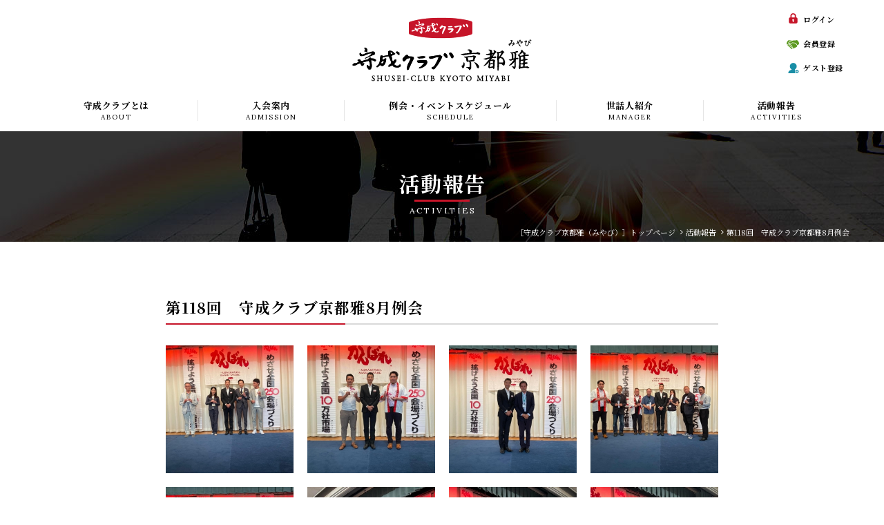

--- FILE ---
content_type: text/html
request_url: https://banban-miyabi.com/activities/detail.php?id=96
body_size: 12634
content:
<!DOCTYPE html>
<html lang="ja">
<head>
	<meta charset="utf-8">
	<title>第118回　守成クラブ京都雅8月例会 | 活動報告 | 守成クラブ京都雅（みやび）</title>
	<meta name="keywords" content="守成クラブ,京都,雅,みやび,ビジネス交換,異業種交流会">
	<meta name="description" content="「第118回　守成クラブ京都雅8月例会」の様子を写真でご紹介しています。是非ご覧ください。">
	<meta name="viewport" content="width=device-width, initial-scale=1">
	<meta name="format-detection" content="telephone=no">
	<link rel="canonical" href="https://banban-miyabi.com/activities/detail.php?id=96">
	<meta property="og:title" content="第118回　守成クラブ京都雅8月例会 | 活動報告 | 守成クラブ京都雅（みやび）">
	<meta property="og:type" content="article">
	<meta property="og:url" content="https://banban-miyabi.com/activities/detail.php?id=96">
	<meta property="og:description" content="「第118回　守成クラブ京都雅8月例会」の様子を写真でご紹介しています。是非ご覧ください。">
	<meta property="og:site_name" content="守成クラブ京都雅（みやび）">
	<meta property="og:image" content="https://banban-miyabi.com/common/img/ogp_common_01.png">
	<meta property="og:locale" content="ja_JP">
	<meta name="twitter:card" content="summary_large_image">
	<meta name="twitter:url" content="https://banban-miyabi.com/activities/detail.php?id=96">
	<link rel="shortcut icon" href="../common/img/favicon.ico">
	<link rel="apple-touch-icon" href="../common/img/apple-touch-icon.png">
	<link rel="stylesheet" href="../common/css/font-awesome.min.css">
	<link rel="stylesheet" href="../common/lightcase/css/lightcase.css">
	<link rel="stylesheet" href="../common/css/style.css">
	<link rel="stylesheet" href="css/style.css">
	<!--[if lt IE 9]>
	<script src="../common/js/html5shiv.min.js"></script>
	<![endif]-->
<!-- Google Tag Manager -->
<script>(function(w,d,s,l,i){w[l]=w[l]||[];w[l].push({'gtm.start':
new Date().getTime(),event:'gtm.js'});var f=d.getElementsByTagName(s)[0],
j=d.createElement(s),dl=l!='dataLayer'?'&l='+l:'';j.async=true;j.src=
'https://www.googletagmanager.com/gtm.js?id='+i+dl;f.parentNode.insertBefore(j,f);
})(window,document,'script','dataLayer','GTM-WNPTKLN');</script>
<!-- End Google Tag Manager -->
</head>
<body id="pagetop">
<!-- Google Tag Manager (noscript) -->
<noscript><iframe src="https://www.googletagmanager.com/ns.html?id=GTM-WNPTKLN"
height="0" width="0" style="display:none;visibility:hidden"></iframe></noscript>
<!-- End Google Tag Manager (noscript) -->
<header class="st-Header">
	<div class="st-Header_Inner">
		<div class="st-Header_Logo"><a href="../"><img src="../common/img/img_logo_01.png" alt="守成クラブ京都雅（みやび）"></a></div>
		<div class="st-Header_Drawer">
			<div class="st-Header_DrawerInner">
				<nav class="st-Header_Nav">
					<ul class="st-Header_User">
						<li class="st-Header_UserItem st-Header_UserItem-login"><a href="../member/login.php" target="_blank">ログイン</a></li>
						<li class="st-Header_UserItem st-Header_UserItem-other"><a href="../member/other/other_form.php?contents_id=1" target="_blank">会員登録</a></li>
						<li class="st-Header_UserItem st-Header_UserItem-guest"><a href="../member/guest/guest_regi.php?contents_id=1" target="_blank">ゲスト登録</a></li>
					</ul>
					<ul class="st-Header_Gnav">
						<li class="st-Header_GnavItem st-Header_GnavItem-about"><a href="../about/">
							<span class="st-Header_GnavJa">守成クラブとは</span>
							<span class="st-Header_GnavEn">ABOUT</span>
						</a></li>
						<li class="st-Header_GnavItem st-Header_GnavItem-admission"><a href="../admission/">
							<span class="st-Header_GnavJa">入会案内</span>
							<span class="st-Header_GnavEn">ADMISSION</span>
						</a></li>
						<li class="st-Header_GnavItem st-Header_GnavItem-schedule"><a href="../schedule/">
							<span class="st-Header_GnavJa">例会・イベントスケジュール</span>
							<span class="st-Header_GnavEn">SCHEDULE</span>
						</a></li>
						<li class="st-Header_GnavItem st-Header_GnavItem-manager"><a href="../manager/">
							<span class="st-Header_GnavJa">世話人紹介</span>
							<span class="st-Header_GnavEn">MANAGER</span>
						</a></li>
						<li class="st-Header_GnavItem st-Header_GnavItem-activities"><a href="../activities/">
							<span class="st-Header_GnavJa">活動報告</span>
							<span class="st-Header_GnavEn">ACTIVITIES</span>
						</a></li>
					</ul>
				</nav>
			</div>
		</div>
		<div class="st-Header_Trigger"><span class="st-Header_TriggerText">menu</span><span class="st-Header_TriggerBar"></span></div>
	</div>
</header>
<!-- / .st-Header -->

<article class="st-Content">
	<div class="sw-PageIntro">
		<h1 class="sw-PageIntro_Title">
			<span class="sw-PageIntro_TitleJa">活動報告</span>
			<span class="sw-PageIntro_TitleEn">ACTIVITIES</span>
		</h1>
		<ul class="sw-BreadCrumbs">
			<li class="sw-BreadCrumbs_Item" itemscope itemtype="http://data-vocabulary.org/Breadcrumb"><a href="../" itemprop="url"><span itemprop="title">［守成クラブ京都雅（みやび）］トップページ</span></a></li><!--
			--><li class="sw-BreadCrumbs_Item" itemscope itemtype="http://data-vocabulary.org/Breadcrumb"><a href="./" itemprop="url"><span itemprop="title">活動報告</span></a></li><!--
			--><li class="sw-BreadCrumbs_Item">第118回　守成クラブ京都雅8月例会</li>
		</ul>
	</div>
	<section class="activitiesde-Entry">
		<h2 class="sw-Title-04 activitiesde-Entry_Title">第118回　守成クラブ京都雅8月例会</h2>
		<ul class="activitiesde-Entry_Images">
			<li class="activitiesde-Entry_ImagesItem">
				<a href="../kanri/upload/event_option/event_option_11_20230919094918.jpg" data-rel="js-Lightcase:group"><img src="../kanri/upload/thumbnail.php?type=2&image=event_option/event_option_11_20230919094918.jpg&w=325&h=325" alt="第118回　守成クラブ京都雅8月例会　写真1"></a>
							</li>
			<li class="activitiesde-Entry_ImagesItem">
				<a href="../kanri/upload/event_option/event_option_10_20230919094918.jpg" data-rel="js-Lightcase:group"><img src="../kanri/upload/thumbnail.php?type=2&image=event_option/event_option_10_20230919094918.jpg&w=325&h=325" alt="第118回　守成クラブ京都雅8月例会　写真2"></a>
							</li>
			<li class="activitiesde-Entry_ImagesItem">
				<a href="../kanri/upload/event_option/event_option_9_20230919094918.jpg" data-rel="js-Lightcase:group"><img src="../kanri/upload/thumbnail.php?type=2&image=event_option/event_option_9_20230919094918.jpg&w=325&h=325" alt="第118回　守成クラブ京都雅8月例会　写真3"></a>
							</li>
			<li class="activitiesde-Entry_ImagesItem">
				<a href="../kanri/upload/event_option/event_option_8_20230919094918.jpg" data-rel="js-Lightcase:group"><img src="../kanri/upload/thumbnail.php?type=2&image=event_option/event_option_8_20230919094918.jpg&w=325&h=325" alt="第118回　守成クラブ京都雅8月例会　写真4"></a>
							</li>
			<li class="activitiesde-Entry_ImagesItem">
				<a href="../kanri/upload/event_option/event_option_7_20230919094918.jpg" data-rel="js-Lightcase:group"><img src="../kanri/upload/thumbnail.php?type=2&image=event_option/event_option_7_20230919094918.jpg&w=325&h=325" alt="第118回　守成クラブ京都雅8月例会　写真5"></a>
							</li>
			<li class="activitiesde-Entry_ImagesItem">
				<a href="../kanri/upload/event_option/event_option_6_20230919094917.jpg" data-rel="js-Lightcase:group"><img src="../kanri/upload/thumbnail.php?type=2&image=event_option/event_option_6_20230919094917.jpg&w=325&h=325" alt="第118回　守成クラブ京都雅8月例会　写真6"></a>
							</li>
			<li class="activitiesde-Entry_ImagesItem">
				<a href="../kanri/upload/event_option/event_option_5_20230919094917.jpg" data-rel="js-Lightcase:group"><img src="../kanri/upload/thumbnail.php?type=2&image=event_option/event_option_5_20230919094917.jpg&w=325&h=325" alt="第118回　守成クラブ京都雅8月例会　写真7"></a>
							</li>
			<li class="activitiesde-Entry_ImagesItem">
				<a href="../kanri/upload/event_option/event_option_4_20230919094917.jpg" data-rel="js-Lightcase:group"><img src="../kanri/upload/thumbnail.php?type=2&image=event_option/event_option_4_20230919094917.jpg&w=325&h=325" alt="第118回　守成クラブ京都雅8月例会　写真8"></a>
							</li>
			<li class="activitiesde-Entry_ImagesItem">
				<a href="../kanri/upload/event_option/event_option_3_20230919094917.jpg" data-rel="js-Lightcase:group"><img src="../kanri/upload/thumbnail.php?type=2&image=event_option/event_option_3_20230919094917.jpg&w=325&h=325" alt="第118回　守成クラブ京都雅8月例会　写真9"></a>
							</li>
			<li class="activitiesde-Entry_ImagesItem">
				<a href="../kanri/upload/event_option/event_option_2_20230919094917.jpg" data-rel="js-Lightcase:group"><img src="../kanri/upload/thumbnail.php?type=2&image=event_option/event_option_2_20230919094917.jpg&w=325&h=325" alt="第118回　守成クラブ京都雅8月例会　写真10"></a>
							</li>
			<li class="activitiesde-Entry_ImagesItem">
				<a href="../kanri/upload/event_option/event_option_1_20230919094917.jpg" data-rel="js-Lightcase:group"><img src="../kanri/upload/thumbnail.php?type=2&image=event_option/event_option_1_20230919094917.jpg&w=325&h=325" alt="第118回　守成クラブ京都雅8月例会　写真11"></a>
							</li>
			<li class="activitiesde-Entry_ImagesItem">
				<a href="../kanri/upload/event_option/event_option_0_20230919094916.jpg" data-rel="js-Lightcase:group"><img src="../kanri/upload/thumbnail.php?type=2&image=event_option/event_option_0_20230919094916.jpg&w=325&h=325" alt="第118回　守成クラブ京都雅8月例会　写真12"></a>
							</li>
		</ul>
	</section>
	<nav class="sw-Pager activities-Pager">
		<ul class="sw-Pager_List">
			<li class="sw-Pager_Controls sw-Pager_Controls-prev"><a href="?id=95"><i class="fa fa-angle-left"></i></a></li><li class="sw-Pager_Back"><a href="./">一覧へ戻る</a></li><li class="sw-Pager_Controls sw-Pager_Controls-next"><a href="?id=92"><i class="fa fa-angle-right"></i></a></li>		</ul>
	</nav>
</article>

<footer class="st-Footer">
	<ul class="st-Footer_User">
		<li class="st-Footer_UserItem st-Footer_UserItem-login"><a href="../member/login.php" target="_blank">ログイン</a></li>
		<li class="st-Footer_UserItem st-Footer_UserItem-other"><a href="../member/other/other_form.php?contents_id=1" target="_blank">会員登録</a></li>
		<li class="st-Footer_UserItem st-Footer_UserItem-guest"><a href="../member/guest/guest_regi.php?contents_id=1" target="_blank">ゲスト登録</a></li>
	</ul>
	<ul class="st-Footer_Nav">
		<li class="st-Footer_NavItem st-Footer_NavItem-about"><a href="../about/">
			<span class="st-Footer_NavJa">守成クラブとは</span>
			<span class="st-Footer_NavEn">ABOUT</span>
		</a></li>
		<li class="st-Footer_NavItem st-Footer_NavItem-admission"><a href="../admission/">
			<span class="st-Footer_NavJa">入会案内</span>
			<span class="st-Footer_NavEn">ADMISSION</span>
		</a></li>
		<li class="st-Footer_NavItem st-Footer_NavItem-schedule"><a href="../schedule/">
			<span class="st-Footer_NavJa">例会・イベントスケジュール</span>
			<span class="st-Footer_NavEn">SCHEDULE</span>
		</a></li>
		<li class="st-Footer_NavItem st-Footer_NavItem-manager"><a href="../manager/">
			<span class="st-Footer_NavJa">世話人紹介</span>
			<span class="st-Footer_NavEn">MANAGER</span>
		</a></li>
		<li class="st-Footer_NavItem st-Footer_NavItem-activities"><a href="../activities/">
			<span class="st-Footer_NavJa">活動報告</span>
			<span class="st-Footer_NavEn">ACTIVITIES</span>
		</a></li>
	</ul>
	<div class="st-Footer_Otherlink"><a href="../privacy/">プライバシーポリシー</a></div>
	<p class="st-Footer_Copyright"><small>Copyright &copy; 守成クラブ京都雅（みやび）. <br>All Rights Reserved.</small></p>
	<div class="st-Footer_Pagetop"><a href="#pagetop" class="js-scroll"></a></div>
</footer>
<!-- / .st-Footer -->
<script src="../common/js/jquery.js"></script>
<script src="../common/lightcase/js/lightcase.js"></script>
<script src="../common/lightcase/js/jquery.events.touch.min.js"></script>
<script src="../common/js/script.js"></script>
<script>
$(function(){
	$('a[data-rel^=js-Lightcase]').lightcase({
		maxHeight: 800, 
		showSequenceInfo: false, 
		showCaption: false, 
		swipe: true, 
	});
});
</script>
</body>
</html>

--- FILE ---
content_type: text/css
request_url: https://banban-miyabi.com/common/css/style.css
body_size: 36590
content:
@charset "UTF-8";article,aside,body,dd,dl,dt,figcaption,figure,footer,h1,h2,h3,h4,h5,h6,header,hgroup,html,li,nav,ol,p,section,ul{margin:0;padding:0;font-size:100%}body{line-height:1.0;-webkit-text-size-adjust:none}article,aside,canvas,details,figcaption,figure,footer,header,hgroup,menu,nav,section,summary{display:block}img{border:0;vertical-align:bottom}ol,ul{list-style:none}table{border-spacing:0;empty-cells:show}h1,h2,h3,h4,h5,h6,strong,th{font-weight:normal;text-align:left}body{font:13px/1.231 arial,helvetica,clean,sans-serif;*font-size:small;*font:x-small}button,input,select,textarea{font:99% arial,helvetica,clean,sans-serif}table{font-size:inherit;font:100%}code,kbd,pre,samp,tt{font-family:monospace;*font-size:108%;line-height:100%}#yui3-css-stamp.cssfonts{display:none}a{color:#c61529;text-decoration:underline}a:hover{text-decoration:none}a:focus{-moz-outline-style:none}strong{font-weight:bold}ul li{list-style-type:disc}ol li{list-style-type:decimal}address{font-style:normal}.clearfix:after{content:'';clear:both;display:block}html{height:100%;-webkit-font-smoothing:antialiased}body{color:#000;font-family:'Noto Serif JP', serif;font-weight:400;line-height:1.7;-webkit-text-size-adjust:100%;height:100%;text-align:left;-webkit-box-sizing:border-box;box-sizing:border-box;padding-top:50px;position:relative}body.is-open{overflow:hidden}@media only screen and (min-width:960px){body{padding-top:0}body.is-open{overflow:visible}}.st-Header{width:100%;height:50px;background-color:#fff;position:fixed;left:0;top:0;z-index:1000}.st-Header_Logo{position:absolute;left:10px;top:0}.st-Header_Logo img{width:auto;height:50px}.st-Header_Drawer{width:100%;height:100%;background-color:rgba(198, 21, 41, 0.95);overflow:auto;position:fixed;right:-100%;top:0;z-index:1001;-webkit-overflow-scrolling:touch;-webkit-transition:all .6s ease;-o-transition:all .6s ease;transition:all .6s ease;-webkit-transition-timing-function:cubic-bezier(0.23, 1, 0.32, 1);-o-transition-timing-function:cubic-bezier(0.23, 1, 0.32, 1);transition-timing-function:cubic-bezier(0.23, 1, 0.32, 1)}.st-Header_Drawer.is-open{right:0}.st-Header_DrawerInner{min-height:100%;-webkit-box-sizing:border-box;box-sizing:border-box;padding:50px 0 70px;position:relative}.st-Header_Nav{max-width:440px;margin:0 auto;padding:0 20px}.st-Header_User{margin-bottom:30px}.st-Header_User:after{content:'';display:block;clear:both}.st-Header_UserItem{list-style:none;width:calc(33.33333% - 6px);float:left}.st-Header_UserItem+.st-Header_UserItem{margin-left:9px}.st-Header_UserItem-login a:before{width:19px;height:23px;background-image:url("../img/ico_01_w.svg");top:22px}.st-Header_UserItem-other a:before{width:26px;height:19px;background-image:url("../img/ico_02_w.svg");top:25px}.st-Header_UserItem-guest a:before{width:22px;height:21px;background-image:url("../img/ico_03_w.svg");top:23px}.st-Header_UserItem a{color:#fff;font-weight:700;letter-spacing:.05em;line-height:1.5;text-decoration:none;border:2px solid #fff;border-radius:5px;text-align:center;display:block;padding:58px 0 19px;position:relative}.st-Header_UserItem a:before{content:'';background-repeat:no-repeat;background-position:0 0;background-size:100% 100%;display:block;margin:0 auto;position:absolute;left:0;right:0}.st-Header_GnavItem{list-style:none}.st-Header_GnavItem+.st-Header_GnavItem{border-top:1px solid rgba(255, 255, 255, 0.2)}.st-Header_GnavItem a{color:#fff;text-decoration:none;text-align:center;display:block;padding:22px 0 19px}.st-Header_GnavJa{font-size:116%;font-weight:700;letter-spacing:.05em;line-height:1.5;display:block;padding-left:.05em}.st-Header_GnavEn{font-family:'Lora', serif;font-size:77%;font-weight:400;letter-spacing:.2em;line-height:1;display:block;padding-left:.2em}.st-Header_Trigger{width:50px;height:50px;background-color:#c61529;text-align:center;-webkit-box-sizing:border-box;box-sizing:border-box;padding-top:31px;position:absolute;right:0;top:0;z-index:1002;-webkit-transition:all .4s ease;-o-transition:all .4s ease;transition:all .4s ease}.st-Header_TriggerText{font-family:'Lora', serif;color:#fff;font-size:77%;font-weight:400;line-height:1;display:block}.st-Header_Trigger:after,.st-Header_Trigger:before,.st-Header_TriggerBar{width:20px;height:2px;background-color:#fff;display:block;margin:0 auto;position:absolute;left:0;right:0;-webkit-transition:all .4s ease;-o-transition:all .4s ease;transition:all .4s ease}.st-Header_Trigger:after,.st-Header_Trigger:before{content:''}.st-Header_TriggerBar{top:13px}.st-Header_Trigger:before{top:18px}.st-Header_Trigger:after{top:23px}.st-Header_Trigger.is-open{background-color:rgba(198, 21, 41, 0);position:fixed}.st-Header_Trigger.is-open .st-Header_TriggerBar{-webkit-transform:translateY(5px) rotate(45deg);-ms-transform:translateY(5px) rotate(45deg);transform:translateY(5px) rotate(45deg)}.st-Header_Trigger.is-open:before{-webkit-transform:translateX(-10px);-ms-transform:translateX(-10px);transform:translateX(-10px);opacity:0}.st-Header_Trigger.is-open:after{-webkit-transform:translateY(-5px) rotate(-45deg);-ms-transform:translateY(-5px) rotate(-45deg);transform:translateY(-5px) rotate(-45deg)}@media only screen and (min-width:960px){.st-Header{height:auto;position:static}.st-Header_Inner{max-width:1280px;height:190px;margin:0 auto;position:relative}.st-Header_Drawer{width:auto;height:auto;background-color:transparent;overflow:visible;position:static;z-index:0;-webkit-transition:none;-o-transition:none;transition:none}.st-Header_DrawerInner{min-height:0;padding:0;position:static}.st-Header_Logo{text-align:center;left:0;right:0;top:22px}.st-Header_Logo img{height:100px}.st-Header_Nav{max-width:inherit;margin:0;padding:0}.st-Header_User{width:100px;position:absolute;right:50px;top:10px;margin-bottom:0}.st-Header_UserItem{width:100%;float:none}.st-Header_UserItem+.st-Header_UserItem{margin-left:0}.st-Header_UserItem-login a:before{width:13px;height:15px;background-image:url("../img/ico_01_c.svg");left:12px;top:9px}.st-Header_UserItem-login a:hover{color:#c61529}.st-Header_UserItem-other a:before{width:18px;height:15px;background-image:url("../img/ico_02_c.svg");left:9px;top:12px}.st-Header_UserItem-other a:hover{color:#5c991f}.st-Header_UserItem-guest a:before{width:17px;height:15px;background-image:url("../img/ico_03_c.svg");left:10px;top:11px}.st-Header_UserItem-guest a:hover{color:#198ea6}.st-Header_UserItem a{color:#000;font-size:85%;border:none;text-align:left;padding:10px 0 9px 33px;-webkit-transition:all .2s ease;-o-transition:all .2s ease;transition:all .2s ease}.st-Header_UserItem a:before{margin:0;right:auto;-webkit-transition:all .2s ease;-o-transition:all .2s ease;transition:all .2s ease}.st-Header_UserItem a:hover:before{-webkit-transform:scale(1.1) translateY(-2px);-ms-transform:scale(1.1) translateY(-2px);transform:scale(1.1) translateY(-2px)}.st-Header_Gnav{max-width:1180px;margin:0 auto;position:absolute;left:50px;right:50px;bottom:0}.st-Header_Gnav:after{content:'';display:block;clear:both}.st-Header_GnavItem{float:left}.st-Header_GnavItem+.st-Header_GnavItem{border-top:none;position:relative}.st-Header_GnavItem+.st-Header_GnavItem:before{content:'';width:1px;background-color:#e5e5e5;display:block;position:absolute;top:15px;bottom:15px;left:0}.st-Header_GnavItem-about{width:20%}.st-Header_GnavItem-admission{width:18%}.st-Header_GnavItem-schedule{width:26%}.st-Header_GnavItem-manager{width:18%}.st-Header_GnavItem-activities{width:18%}.st-Header_GnavItem a{color:#000;padding:13px 0 15px;-webkit-transition:all .2s ease;-o-transition:all .2s ease;transition:all .2s ease}.st-Header_GnavItem a:hover{color:#c61529}.st-Header_GnavJa{font-size:100%;margin-bottom:3px}.st-Header_Trigger{display:none}}.sw-PageIntro{background:url("../img/bg_01.jpg") no-repeat center 0;background-size:cover;padding:28px 0 19px}.sw-PageIntro_Title{color:#fff;text-align:center;padding:0 20px}.sw-PageIntro_TitleJa{font-size:167%;font-weight:700;letter-spacing:.05em;line-height:1.5;display:block;margin-bottom:6px;padding:0 0 4px .05em;position:relative}.sw-PageIntro_TitleJa:before{content:'';width:60px;height:3px;background-color:#c61529;display:block;margin:0 auto;position:absolute;left:0;right:0;bottom:0}.sw-PageIntro_TitleEn{font-family:'Lora', serif;font-size:85%;font-weight:400;letter-spacing:.2em;line-height:1;display:block;padding-left:.2em}@media only screen and (min-width:960px){.sw-PageIntro{padding:53px 0 39px;position:relative}.sw-PageIntro_Title{max-width:1000px;margin:0 auto;padding:0 50px}.sw-PageIntro_TitleJa{font-size:230.8%;margin-bottom:7px}.sw-PageIntro_TitleJa:before{width:80px}.sw-PageIntro_TitleEn{font-size:93%}}.sw-BreadCrumbs{display:none}@media only screen and (min-width:960px){.sw-BreadCrumbs{width:calc(100% - 100px);max-width:1180px;text-align:right;display:block;margin:0 auto;position:absolute;left:50px;right:50px;bottom:3px}.sw-BreadCrumbs_Item{color:#fff;font-size:85%;line-height:1.5;list-style:none;display:inline}.sw-BreadCrumbs_Item+.sw-BreadCrumbs_Item{margin-left:15px;position:relative}.sw-BreadCrumbs_Item+.sw-BreadCrumbs_Item:before{content:"\f105";font-family:FontAwesome;font-weight:normal;display:block;position:absolute;left:-8px;top:1px}.sw-BreadCrumbs_Item a{color:#fff;text-decoration:none;-webkit-transition:all .2s ease;-o-transition:all .2s ease;transition:all .2s ease}.sw-BreadCrumbs_Item a:hover{opacity:.5}}.st-Footer{background-color:#c61529;padding:20px 0 41px}.st-Footer_User{margin-bottom:30px;padding:0 20px}.st-Footer_User:after{content:'';display:block;clear:both}.st-Footer_UserItem{list-style:none;width:calc(33.33333% - 6px);float:left}.st-Footer_UserItem+.st-Footer_UserItem{margin-left:9px}.st-Footer_UserItem-login a:before{width:19px;height:23px;background-image:url("../img/ico_01_w.svg");top:22px}.st-Footer_UserItem-other a:before{width:26px;height:19px;background-image:url("../img/ico_02_w.svg");top:25px}.st-Footer_UserItem-guest a:before{width:22px;height:21px;background-image:url("../img/ico_03_w.svg");top:23px}.st-Footer_UserItem a{color:#fff;font-weight:700;letter-spacing:.05em;line-height:1.5;text-decoration:none;border:2px solid #fff;border-radius:5px;text-align:center;display:block;padding:58px 0 19px;position:relative}.st-Footer_UserItem a:before{content:'';background-repeat:no-repeat;background-position:0 0;background-size:100% 100%;display:block;margin:0 auto;position:absolute;left:0;right:0}.st-Footer_Nav{margin-bottom:45px;padding:0 20px}.st-Footer_NavItem{list-style:none}.st-Footer_NavItem+.st-Footer_NavItem{border-top:1px solid rgba(255, 255, 255, 0.2)}.st-Footer_NavItem a{color:#fff;text-decoration:none;text-align:center;display:block;padding:22px 0 19px}.st-Footer_NavJa{font-size:116%;font-weight:700;letter-spacing:.05em;line-height:1.5;display:block;padding-left:.05em}.st-Footer_NavEn{font-family:'Lora', serif;font-size:77%;font-weight:400;letter-spacing:.2em;line-height:1;display:block;padding-left:.2em}.st-Footer_Otherlink{margin-bottom:12px;padding:0 20px}.st-Footer_Otherlink a{color:#fff;font-size:93%;line-height:1.5;letter-spacing:.05em;text-decoration:none;display:inline-block;padding:5px 5px 5px 18px;position:relative}.st-Footer_Otherlink a:before{content:"\f105";font-family:FontAwesome;font-weight:normal;color:#c61529;line-height:12px;width:12px;height:12px;background-color:#fff;border-radius:100%;text-align:center;display:block;position:absolute;left:0;top:10px}.st-Footer_Copyright{color:#fff;font-size:77%;line-height:1.5;padding:0 20px}.st-Footer_Copyright small{font-size:100%}.st-Footer_Pagetop{position:fixed;right:10px;bottom:-33px;opacity:0;-webkit-transition:all .4s ease;-o-transition:all .4s ease;transition:all .4s ease;z-index:999}.st-Footer_Pagetop a{font-size:116%;text-decoration:none;width:33px;height:33px;background-color:#c61529;border:1px solid rgba(255, 255, 255, 0.2);border-radius:100%;-webkit-box-sizing:border-box;box-sizing:border-box;display:block;position:relative;overflow:hidden}.st-Footer_Pagetop a:before{content:"\f106";font-family:FontAwesome;font-weight:normal;color:#fff;line-height:33px;width:33px;height:33px;text-align:center;position:absolute;left:-1px;top:-1px}.st-Footer_Pagetop.is-show{opacity:1;bottom:37px}@media only screen and (min-width:600px){.st-Footer_UserItem a{line-height:50px;padding:0 15px 0 0}.st-Footer_UserItem a:before{vertical-align:middle;display:inline-block;margin-right:8px;position:static}.st-Footer_Copyright br{display:none}}@media only screen and (min-width:960px){.st-Footer{padding:40px 0 25px;position:relative}.st-Footer_User{max-width:1180px;margin:0 auto 40px;padding:0 50px}.st-Footer_UserItem{width:calc(33.33333% - 24px)}.st-Footer_UserItem+.st-Footer_UserItem{margin-left:36px}.st-Footer_UserItem-login a:before{width:21px;height:25px}.st-Footer_UserItem-login a:hover{color:#c61529}.st-Footer_UserItem-login a:hover:before{background-image:url("../img/ico_01_c.svg")}.st-Footer_UserItem-other a:hover{color:#5c991f}.st-Footer_UserItem-other a:hover:before{background-image:url("../img/ico_02_c.svg")}.st-Footer_UserItem-guest a:before{width:26px;height:23px}.st-Footer_UserItem-guest a:hover{color:#198ea6}.st-Footer_UserItem-guest a:hover:before{background-image:url("../img/ico_03_c.svg")}.st-Footer_UserItem a{font-size:116%;line-height:56px;-webkit-transition:all .2s ease;-o-transition:all .2s ease;transition:all .2s ease}.st-Footer_UserItem a:before{margin-right:14px}.st-Footer_UserItem a:hover{background-color:#fff}.st-Footer_Nav{max-width:1180px;margin:0 auto 107px}.st-Footer_Nav:after{content:'';display:block;clear:both}.st-Footer_NavItem{float:left}.st-Footer_NavItem+.st-Footer_NavItem{border-top:none;position:relative}.st-Footer_NavItem+.st-Footer_NavItem:before{content:'';width:1px;background-color:rgba(255, 255, 255, 0.2);display:block;position:absolute;top:15px;bottom:15px;left:0}.st-Footer_NavItem-about{width:20%}.st-Footer_NavItem-admission{width:18%}.st-Footer_NavItem-schedule{width:26%}.st-Footer_NavItem-manager{width:18%}.st-Footer_NavItem-activities{width:18%}.st-Footer_NavItem a{padding:13px 0 15px;-webkit-transition:all .2s ease;-o-transition:all .2s ease;transition:all .2s ease}.st-Footer_NavItem a:hover{opacity:.5}.st-Footer_NavJa{font-size:100%;margin-bottom:3px}.st-Footer_Otherlink{max-width:1180px;margin:0 auto;padding:0;position:absolute;left:50px;right:50px;bottom:20px}.st-Footer_Otherlink a{padding-left:23px;-webkit-transition:all .2s ease;-o-transition:all .2s ease;transition:all .2s ease}.st-Footer_Otherlink a:before{line-height:15px;width:15px;height:15px;top:7px}.st-Footer_Otherlink a:hover{opacity:.5}.st-Footer_Copyright{font-size:93%;text-align:center}.st-Footer_Pagetop{right:50px;bottom:-50px}.st-Footer_Pagetop a{font-size:153.9%;width:50px;height:50px;-webkit-transition:all .2s ease;-o-transition:all .2s ease;transition:all .2s ease}.st-Footer_Pagetop a:before{line-height:50px;width:50px;height:50px;-webkit-transition:all .2s ease;-o-transition:all .2s ease;transition:all .2s ease}.st-Footer_Pagetop a:hover{background-color:#fff}.st-Footer_Pagetop a:hover:before{color:#c61529;-webkit-transform:translateY(-5px);-ms-transform:translateY(-5px);transform:translateY(-5px)}.st-Footer_Pagetop.is-show{bottom:15px}}.sw-Title-01{font-size:131%;font-weight:700;letter-spacing:.05em;line-height:1.5;border:4px solid #f2f2f2;border-radius:5px;padding:18px 20px 18px 43px;position:relative}.sw-Title-01:before{content:'';width:15px;height:15px;background-color:#c61529;border-radius:5px;display:block;position:absolute;left:16px;top:23px}@media only screen and (min-width:960px){.sw-Title-01{padding:26px 20px 26px 52px}.sw-Title-01:before{left:26px;top:31px}}.sw-Title-02{text-align:center}.sw-Title-02_Inner{display:inline-block;padding:0 53px;position:relative}.sw-Title-02_Inner:after,.sw-Title-02_Inner:before{content:'';width:40px;height:2px;background-color:#000;display:block;margin-top:1px;position:absolute;top:50%}.sw-Title-02_Inner:before{left:0}.sw-Title-02_Inner:after{right:0}.sw-Title-02_Ja{font-size:153.9%;font-weight:700;line-height:1.5;letter-spacing:.05em;display:block;margin-bottom:4px;padding-left:.05em}.sw-Title-02_En{font-family:'Lora', serif;font-size:77%;font-weight:400;letter-spacing:.2em;line-height:1;display:block;padding-left:.2em}@media only screen and (min-width:960px){.sw-Title-02_Inner{padding:0 118px}.sw-Title-02_Inner:after,.sw-Title-02_Inner:before{width:80px;height:2px;margin-top:0}.sw-Title-02_Ja{font-size:215.4%;margin-bottom:3px}.sw-Title-02_En{font-size:93%}}.sw-Title-03{font-size:138.5%;font-weight:700;letter-spacing:.05em;line-height:1.5;text-align:center;padding-bottom:7px;position:relative}.sw-Title-03:before{content:'';width:40px;height:2px;background-color:#c61529;display:block;margin:0 auto;position:absolute;left:0;right:0;bottom:0}@media only screen and (min-width:960px){.sw-Title-03{font-size:153.9%;padding-bottom:8px}.sw-Title-03:before{width:50px}}.sw-Title-04{font-size:153.9%;font-weight:700;letter-spacing:.05em;line-height:1.5;border-bottom:2px solid #d9d9d9;padding-bottom:7px;position:relative}.sw-Title-04:before{content:'';width:120px;height:2px;background-color:#c61529;display:block;position:absolute;left:0;bottom:-2px}@media only screen and (min-width:960px){.sw-Title-04{font-size:167%}.sw-Title-04:before{width:260px}}.sw-Btn-01{font-family:'Noto Serif JP', serif;font-weight:400;color:#c61529;font-size:85%;line-height:1.5;letter-spacing:.05em;font-weight:700;text-decoration:none;background:#fff;border:2px solid #c61529;border-radius:5px;display:inline-block;text-align:center;-webkit-box-sizing:border-box;box-sizing:border-box;padding:10px 0;position:relative;cursor:pointer}.sw-Btn-01:before{content:"\f105";font-family:FontAwesome;font-weight:normal;line-height:20px;height:20px;display:block;margin-top:auto;margin-bottom:auto;position:absolute;right:7px;top:0;bottom:0}@media only screen and (min-width:960px){.sw-Btn-01{font-size:100%;padding-top:13px;padding-bottom:13px;-webkit-transition:all .2s ease;-o-transition:all .2s ease;transition:all .2s ease}.sw-Btn-01:before{right:15px;-webkit-transition:all .2s ease;-o-transition:all .2s ease;transition:all .2s ease}.sw-Btn-01:hover{color:#fff;background-color:#c61529}.sw-Btn-01:hover:before{color:#fff;right:10px}}.sw-Btn-02{font-family:'Noto Serif JP', serif;font-weight:400;color:#c61529;line-height:1.5;letter-spacing:.05em;font-weight:700;text-decoration:none;background:#fff;border:2px solid #c61529;border-radius:5px;display:inline-block;text-align:center;-webkit-box-sizing:border-box;box-sizing:border-box;padding:13px 0;position:relative;cursor:pointer}.sw-Btn-02:before{content:"\f105";font-family:FontAwesome;font-weight:normal;line-height:20px;height:20px;display:block;margin-top:auto;margin-bottom:auto;position:absolute;right:10px;top:0;bottom:0}@media only screen and (min-width:960px){.sw-Btn-02{font-size:131%;padding-top:15px;padding-bottom:15px;-webkit-transition:all .2s ease;-o-transition:all .2s ease;transition:all .2s ease}.sw-Btn-02:before{right:15px;-webkit-transition:all .2s ease;-o-transition:all .2s ease;transition:all .2s ease}.sw-Btn-02:hover{color:#fff;background-color:#c61529}.sw-Btn-02:hover:before{color:#fff;right:10px}}.sw-Btn-03{font-family:'Noto Serif JP', serif;font-weight:400;color:#000;font-size:93%;line-height:1.5;letter-spacing:.05em;text-decoration:none;background:transparent;border:none;display:inline-block;padding:7px 10px 7px 16px;position:relative;cursor:pointer}.sw-Btn-03:before{content:"\f105";font-family:FontAwesome;font-weight:normal;color:#fff;font-size:83.3%;line-height:12px;width:12px;height:12px;background-color:#c61529;border-radius:100%;text-align:center;display:block;position:absolute;left:0;top:11px}@media only screen and (min-width:960px){.sw-Btn-03{font-size:100%;padding-left:24px;-webkit-transition:all .2s ease;-o-transition:all .2s ease;transition:all .2s ease}.sw-Btn-03:before{line-height:15px;width:15px;height:15px;top:10px}.sw-Btn-03:hover{color:#c61529}}.sw-List-01{font-size:116%}.sw-List-01_Item{list-style:none;padding-left:12px;position:relative}.sw-List-01_Item:before{content:'';width:4px;height:4px;background-color:#000;border-radius:100%;display:block;position:absolute;left:0;top:11px}.sw-List-01_Item+.sw-List-01_Item{margin-top:8px}.sw-List-02{font-size:116%}.sw-List-02_Item{list-style:none;padding-left:18px;position:relative}.sw-List-02_Item:before{content:'';width:10px;height:10px;background-color:#c61529;border-radius:100%;display:block;position:absolute;left:0;top:8px}.sw-List-02_Item+.sw-List-02_Item{margin-top:8px}.sw-Pager{padding:0 20px}.sw-Pager_List{text-align:center;position:relative}.sw-Pager_Back,.sw-Pager_Controls,.sw-Pager_Num{letter-spacing:0;list-style:none;display:inline-block;vertical-align:middle}.sw-Pager_Back a,.sw-Pager_Controls a,.sw-Pager_Num a{text-decoration:none;display:block}.sw-Pager_Controls{font-size:116%;line-height:38px;position:absolute;top:-7px}.sw-Pager_Controls-nolink,.sw-Pager_Controls a{width:40px;height:40px;background-color:#fff;border:1px solid #c61529;border-radius:3px;text-align:center;-webkit-box-sizing:border-box;box-sizing:border-box}.sw-Pager_Controls-prev{left:0}.sw-Pager_Controls-next{right:0}.sw-Pager_Controls-nolink{color:rgba(0, 0, 0, 0.2);border-color:rgba(128, 128, 128, 0.2)}.sw-Pager_Num{font-family:'Lora', serif;font-size:77%;font-weight:400;line-height:23px;letter-spacing:0}.sw-Pager_Num-current,.sw-Pager_Num-space,.sw-Pager_Num a{min-width:25px;height:25px;background-color:#fff;border:1px solid #c61529;border-radius:3px;text-align:center;-webkit-box-sizing:border-box;box-sizing:border-box}.sw-Pager_Num+.sw-Pager_Num{margin-left:1px}.sw-Pager_Num-current{color:#fff;background-color:#c61529;border-color:#c61529}.sw-Pager_Num-space{color:#c61529}.sw-Pager_Back{font-size:85%;line-height:28px;-webkit-transform:translateY(-2px);-ms-transform:translateY(-2px);transform:translateY(-2px)}.sw-Pager_Back a{width:100px;height:30px;background-color:#fff;border:1px solid #c61529;border-radius:3px;text-align:center;-webkit-box-sizing:border-box;box-sizing:border-box}.sw-Pager_Back a:before{content:'\f0ca';font-family:FontAwesome;font-weight:normal;margin-right:5px}@media only screen and (min-width:600px){.sw-Pager{padding:0}.sw-Pager_Controls{position:static}.sw-Pager_Controls-prev{margin-right:25px}.sw-Pager_Controls-next{margin-left:25px}.sw-Pager_Num{font-size:100%;line-height:38px}.sw-Pager_Num-current,.sw-Pager_Num-space,.sw-Pager_Num a{min-width:40px;height:40px}.sw-Pager_Num+.sw-Pager_Num{margin-left:5px}.sw-Pager_Back{font-size:93%;line-height:33px;margin:0 10px;-webkit-transform:translateY(0);-ms-transform:translateY(0);transform:translateY(0)}.sw-Pager_Back a{width:120px;height:35px}}@media only screen and (min-width:960px){.sw-Pager_Controls a{-webkit-transition:all .2s ease;-o-transition:all .2s ease;transition:all .2s ease}.sw-Pager_Controls a:hover{color:#fff;background-color:#c61529}.sw-Pager_Num a{-webkit-transition:all .2s ease;-o-transition:all .2s ease;transition:all .2s ease}.sw-Pager_Num a:hover{color:#fff;background-color:#c61529}.sw-Pager_Back a{-webkit-transition:all .2s ease;-o-transition:all .2s ease;transition:all .2s ease}.sw-Pager_Back a:hover{color:#fff;background-color:#c61529}}.sw-Tel-01{text-align:center}.sw-Tel-01>span,.sw-Tel-01 a{color:#000;text-decoration:none;display:inline-block;text-align:center;padding:5px 10px;position:relative}.sw-Tel-01_Text{font-size:93%;font-weight:700;letter-spacing:.05em;line-height:1;display:inline-block;vertical-align:2px;margin-right:10px;padding-right:10px;position:relative}.sw-Tel-01_Text:before{content:'';width:1px;background-color:rgba(0, 0, 0, 0.15);display:block;position:absolute;right:0;top:0;bottom:0}.sw-Tel-01_Num{font-family:'Lora', serif;color:#c61529;font-size:131%;font-weight:700;line-height:1;display:inline-block}.sw-Tel-01_Num span{font-size:135.3%;margin-left:2px}@media only screen and (max-width:374px){.sw-Tel-01_Text{font-size:85%;vertical-align:1px;margin-right:7px;padding-right:7px}.sw-Tel-01_Num{font-size:116%}.sw-Tel-01_Num span{font-size:133.3%}}@media only screen and (min-width:960px){.sw-Tel-01_Text{font-size:100%}.sw-Tel-01_Num{font-size:138.5%}.sw-Tel-01_Num span{font-size:133.3%}}.sw-Tt-01_Tbl{font-size:93%;line-height:1.5;width:100%;border-collapse:collapse;margin-bottom:15px}.sw-Tt-01_TblHeader{color:#fff;background-color:#c61529;text-align:center;padding:6px 0}.sw-Tt-01_TblData{border:1px solid #d9d9d9;border-top:none;text-align:center;padding:6px 0}.sw-Tt-01_TblData-week{width:9%}.sw-Tt-01_Close{font-size:116%;font-weight:700;letter-spacing:.05em;line-height:1.5;margin-bottom:2px}.sw-Tt-01_Note{font-size:85%;line-height:1.5;text-indent:-1em;margin-left:1em}@media only screen and (min-width:960px){.sw-Tt-01_Tbl{font-size:116%;margin-bottom:31px}.sw-Tt-01_TblHeader{padding:14px 0}.sw-Tt-01_TblData{padding:14px 0}.sw-Tt-01_TblData-week{width:9.2%}.sw-Tt-01_Close{margin-bottom:3px}.sw-Tt-01_Note{font-size:93%}}.sw-New-01{font-family:'Lora', serif;color:#fff;font-size:77%;font-weight:700;line-height:15px;width:32px;background-color:#198ea6;border-radius:4px 0 4px 0;text-align:center;display:inline-block}@media only screen and (min-width:960px){.sw-New-01{line-height:18px}}.sw-EntryList-01{padding:0 20px}.sw-EntryList-01_Item{list-style:none;border-bottom:1px solid #d9d9d9}.sw-EntryList-01_Item:first-child{border-top:1px solid #d9d9d9}.sw-EntryList-01_Item a{color:#000;text-decoration:none;width:100%;display:table;padding:14px 0}.sw-EntryList-01_Text{display:table-cell;vertical-align:middle}.sw-EntryList-01_Date{font-weight:700;margin-bottom:-2px}.sw-EntryList-01_New{vertical-align:1px;margin-left:10px}.sw-EntryList-01_Title{color:#c61529;font-size:123.1%;font-weight:700;line-height:1.5}.sw-EntryList-01_Image{width:125px;display:table-cell;vertical-align:top}.sw-EntryList-01_ImageInner{width:105px;border:1px solid #d9d9d9;border-radius:8px;-webkit-box-sizing:border-box;box-sizing:border-box;float:left;overflow:hidden}.sw-EntryList-01_Image img{width:100%;height:auto}@media only screen and (min-width:750px){.sw-EntryList-01:after{content:'';display:block;clear:both}.sw-EntryList-01_Item{width:calc(50% - 20px);float:left;margin-right:40px}.sw-EntryList-01_Item:nth-child(2){border-top:1px solid #d9d9d9}.sw-EntryList-01_Item:nth-child(2n){margin-right:0}}@media only screen and (min-width:960px){.sw-EntryList-01{max-width:1000px;margin-left:auto;margin-right:auto;padding:0 50px}.sw-EntryList-01_Item{width:calc(50% - 40px);margin-right:80px}.sw-EntryList-01_Item a:hover .sw-EntryList-01_ImageInner{border-color:#c61529}.sw-EntryList-01_Text{padding-right:30px}.sw-EntryList-01_Date{margin-bottom:0}.sw-EntryList-01_Title{font-size:131%}.sw-EntryList-01_Image{width:140px}.sw-EntryList-01_ImageInner{width:110px;-webkit-transition:all .2s ease;-o-transition:all .2s ease;transition:all .2s ease}}.sw-EntryMenu-01{padding:0 20px}.sw-EntryMenu-01_Inner{max-width:460px;margin-left:auto;margin-right:0}.sw-EntryMenu-01_Inner:after{content:'';display:block;clear:both}.sw-EntryMenu-01_Item{width:calc(50% - 10px);position:relative}.sw-EntryMenu-01_Item-cat{float:left}.sw-EntryMenu-01_Item-arch{float:right}.sw-EntryMenu-01_Item:before{content:"\f107";font-family:FontAwesome;font-weight:normal;font-size:16px;line-height:1.5;display:block;position:absolute;right:8px;top:6px;pointer-events:none}.sw-EntryMenu-01_Item select{font-family:'Noto Serif JP', serif;font-weight:400;font-size:16px;line-height:1.5;width:100%;border:1px solid #808080;border-radius:8px;-webkit-box-sizing:border-box;box-sizing:border-box;outline:none;padding:6px 25px 6px 12px;cursor:pointer;-webkit-appearance:none;-moz-appearance:none;appearance:none}.sw-EntryMenu-01_Item select::-ms-expand{display:none}@media only screen and (min-width:960px){.sw-EntryMenu-01{max-width:1000px;margin-left:auto;margin-right:auto;padding:0 50px}}.sw-EntryDetail-01{padding:0 20px 30px;position:relative}.sw-EntryDetail-01:before{content:'';border:1px solid #d9d9d9;border-radius:20px;display:block;position:absolute;left:20px;right:20px;top:13px;bottom:0;z-index:-1}.sw-EntryDetail-01_Intro{text-align:center;margin:0 20px 15px}.sw-EntryDetail-01_Title{color:#c61529;font-size:138.5%;font-weight:700;letter-spacing:.05em;line-height:1.5;background-color:#fff;text-align:center;display:inline-block;margin-bottom:1px;padding:0 13px}.sw-EntryDetail-01_Info{text-align:center}.sw-EntryDetail-01_Cat,.sw-EntryDetail-01_Date{font-size:93%;line-height:1.5;display:inline}.sw-EntryDetail-01_Date{margin-right:16px;position:relative}.sw-EntryDetail-01_Date:before{content:'';width:1px;background-color:#d9d9d9;display:block;position:absolute;right:-8px;top:3px;bottom:3px}.sw-EntryDetail-01_Cat a{color:#000;text-decoration:none}.sw-EntryDetail-01_Body{font-size:116%;line-height:2;word-wrap:break-word;margin:0 19px}.sw-EntryDetail-01_Body ul{margin-left:20px}.sw-EntryDetail-01_Body ol{margin-left:25px}.sw-EntryDetail-01_Body table{width:100%;border-collapse:collapse}.sw-EntryDetail-01_Body td,.sw-EntryDetail-01_Body th{border:1px solid #d9d9d9;padding:5px}.sw-EntryDetail-01_Body iframe{max-width:100%}.sw-EntryDetail-01_Body img{max-width:100%;height:auto!important}@media only screen and (min-width:960px){.sw-EntryDetail-01{max-width:840px;margin:0 auto;padding:0 50px 78px}.sw-EntryDetail-01:before{left:50px;right:50px;top:21px}.sw-EntryDetail-01_Intro{margin:0 50px 31px}.sw-EntryDetail-01_Title{font-size:197%;margin-bottom:2px;padding:0 30px}.sw-EntryDetail-01_Cat,.sw-EntryDetail-01_Date{font-size:100%}.sw-EntryDetail-01_Body{margin:0 50px}}.sw-FormFlow{max-width:450px;margin-left:auto;margin-right:auto;padding:0 27px;position:relative}.sw-FormFlow:after{content:'';display:block;clear:both}.sw-FormFlow_Item{list-style:none;width:calc(33.33333% - 16px);float:left;position:relative}.sw-FormFlow_Item+.sw-FormFlow_Item{margin-left:24px;position:relative}.sw-FormFlow_Item+.sw-FormFlow_Item:before{content:"\f105";font-family:FontAwesome;font-weight:normal;font-size:153.9%;line-height:20px;width:20px;height:20px;text-align:center;display:block;position:absolute;left:-22px;top:35px}.sw-FormFlow_Item-current .sw-FormFlow_Num{color:#fff;background-color:#c61529}.sw-FormFlow_Num{font-family:'Lora', serif;color:#c61529;font-weight:700;line-height:21px;width:25px;height:25px;border:2px solid #c61529;border-radius:100%;text-align:center;display:block;-webkit-box-sizing:border-box;box-sizing:border-box;margin:0 auto 3px}.sw-FormFlow_Text{font-weight:700;line-height:1.5;letter-spacing:.05em;text-align:center;display:block}@media only screen and (min-width:600px){.sw-FormFlow{max-width:560px}.sw-FormFlow_Item+.sw-FormFlow_Item:before{top:15px}.sw-FormFlow_Text br{display:none}}@media only screen and (min-width:960px){.sw-FormFlow{max-width:560px;padding:0}.sw-FormFlow_Item{width:calc(33.33333% - 26px)}.sw-FormFlow_Item+.sw-FormFlow_Item{margin-left:39px}.sw-FormFlow_Item+.sw-FormFlow_Item:before{left:-29px;top:26px}.sw-FormFlow_Num{font-size:123.1%;line-height:36px;width:40px;height:40px;margin-bottom:7px}}.sw-Form{padding:32px 0 90px;position:relative}.sw-Form:before{content:'';width:26px;height:19px;background:url("../../common/img/ico_06_c.svg") no-repeat 0 0;background-size:100% 100%;display:block;margin:0 auto;position:absolute;left:0;right:0;top:-9px}.sw-Form_Inner{padding:0 20px}.sw-Form_Title{font-size:131%;font-weight:bold;line-height:1.5;letter-spacing:.05em;text-align:center;margin-bottom:4px}.sw-Form_Text{font-size:116%;margin-bottom:10px}.sw-Form_Text a{color:#000;text-decoration:none}.sw-Form_Section{font-size:116%;padding:15px 0 18px}.sw-Form_Section+.sw-Form_Section{border-top:1px solid rgba(0, 0, 0, 0.15)}.sw-Form_SectionLabel{font-weight:700;margin-bottom:2px}.sw-Form_SectionLabel_Note{font-size:86.7%}.sw-Form_SectionNecessary{color:#fff;font-size:66.7%;line-height:16px;letter-spacing:.2em;width:30px;background-color:#c61529;border-radius:4px 0 4px 0;display:inline-block;vertical-align:1px;-webkit-box-sizing:border-box;box-sizing:border-box;text-align:center;margin-right:5px;padding-left:.2em;position:relative}.sw-Form_SectionInput_Title{font-size:86.6%;margin-bottom:3px}.sw-Form_SectionInput_Title:before{content:"［"}.sw-Form_SectionInput_Title:after{content:"］"}input[type=tel]+.sw-Form_SectionInput_Title,input[type=text]+.sw-Form_SectionInput_Title,select+.sw-Form_SectionInput_Title,textarea+.sw-Form_SectionInput_Title{margin-top:30px}.sw-Form_SectionInput_Item{font-family:'Noto Serif JP', serif;font-weight:400;font-size:16px;width:100%;background-color:#fff;border:1px solid #808080;border-radius:4px;-webkit-box-sizing:border-box;box-sizing:border-box;outline:none;padding:12px 15px;-webkit-appearance:none;-moz-appearance:none;appearance:none}.sw-Form_SectionInput_Item-w240{width:240px}.sw-Form_SectionInput_Item-h200{height:200px}.sw-Form_SectionInput_Item::-webkit-input-placeholder{color:#b2b2b2}.sw-Form_SectionInput_Item:-ms-input-placeholder{color:#b2b2b2}.sw-Form_SectionInput_Item::-ms-input-placeholder{color:#b2b2b2}.sw-Form_SectionInput_Item::placeholder{color:#b2b2b2}.sw-Form_SectionInput select{background:#fff url("../img/ico_form_01.png") no-repeat right center;background-size:30px 7px}.sw-Form_SectionInput select::-ms-expand{display:none}.sw-Form_SectionInput_Radio{display:inline-block;padding:3px 3px 3px 27px;position:relative;cursor:pointer}.sw-Form_SectionInput_Radio:before{content:"";width:18px;height:18px;background:#fff;border:1px solid #ccc;border-radius:100%;display:block;margin-top:-10px;position:absolute;left:0;top:50%}.sw-Form_SectionInput_Radio input[type=radio]{display:none}.sw-Form_SectionInput_Radio input[type=radio]:checked+span:after{opacity:1}.sw-Form_SectionInput_Radio span:after{content:"";width:12px;height:12px;background:#53bf1d;border-radius:100%;margin-top:-6px;position:absolute;left:4px;top:50%;opacity:0;-webkit-transition:all .2s;-o-transition:all .2s;transition:all .2s}.sw-Form_Btn{text-align:center;margin-top:40px}.sw-Form_Btn .sw-Btn-06{width:100%;max-width:335px}.sw-Form-confirm .sw-Form_SectionLabel{margin-bottom:5px}.sw-Form-confirm .sw-Form_SectionInput_Title{margin-top:20px;margin-bottom:0}.sw-Form-confirm .sw-Form_SectionInput_Title:first-of-type{margin-top:10px}.sw-Form-confirm .sw-Form_Btn-back{text-align:left;margin-top:40px}.sw-Form-confirm .sw-Form_Btn-back .sw-Btn-04{width:145px}.sw-Form-confirm .sw-Form_Btn-back .sw-Btn-04:before{content:"\f104";left:12px;right:auto}.sw-Form-thanks .sw-Form_Title{margin-bottom:14px}.sw-Form-thanks .sw-Form_Text{margin-bottom:0}.sw-Form-thanks .sw-Form_Text br{display:none}.sw-Form-thanks .sw-Form_Text+.sw-Form_Text{margin-top:20px}.sw-Form-thanks .sw-Form_Btn{margin-top:70px}.sw-Form-thanks .sw-Form_Btn .sw-Btn-03{width:100%;max-width:335px}@media only screen and (min-width:600px){.sw-Form_Text{text-align:center}.sw-Form-thanks .sw-Form_Text{text-align:left}}@media only screen and (min-width:960px){.sw-Form{padding:59px 0 140px}.sw-Form:before{width:30px;height:22px}.sw-Form_Inner{max-width:1000px;margin-left:auto;margin-right:auto;padding:0 50px}.sw-Form_Title{font-size:167%;margin-bottom:5px}.sw-Form_Text{margin-bottom:20px}.sw-Form_Section{padding:24px 0}.sw-Form_Section:after{content:'';clear:both;display:block}.sw-Form_SectionLabel{width:24.5%;float:left;margin-top:11px;margin-bottom:0;padding:0 10px 0 55px;-webkit-box-sizing:border-box;box-sizing:border-box;position:relative}.sw-Form_SectionNecessary{font-size:80%;line-height:22px;width:40px;vertical-align:0;border-radius:5px 0 5px 0;margin-right:0;position:absolute;left:0;top:1px}.sw-Form_SectionInput{width:75.5%;float:right;-webkit-box-sizing:border-box;box-sizing:border-box;padding-right:20px}.sw-Form_SectionInput_Item{border-radius:8px}.sw-Form_Btn{margin-top:80px}.sw-Form_Btn .sw-Btn-06{width:325px;max-width:inherit}.sw-Form-confirm .sw-Form_Section{padding:28px 0 25px}.sw-Form-confirm .sw-Form_SectionLabel{margin:0}.sw-Form-confirm .sw-Form_SectionInput_Title:first-of-type{margin-top:0}.sw-Form-confirm .sw-Form_Btn{position:relative}.sw-Form-confirm .sw-Form_Btn-back{margin-top:0;position:absolute;left:0;top:10px}.sw-Form-confirm .sw-Form_Btn-back .sw-Btn-04{width:160px}.sw-Form-confirm .sw-Form_Btn-back .sw-Btn-04:before{left:15px}.sw-Form-confirm .sw-Form_Btn-back .sw-Btn-04:hover:before{left:10px;right:auto}.sw-Form-thanks .sw-Form_Title{margin-bottom:24px}.sw-Form-thanks .sw-Form_Text{text-align:center}.sw-Form-thanks .sw-Form_Text br{display:inline}.sw-Form-thanks .sw-Form_Btn{margin-top:90px}.sw-Form-thanks .sw-Form_Btn .sw-Btn-03{width:360px;max-width:inherit}}

--- FILE ---
content_type: text/css
request_url: https://banban-miyabi.com/activities/css/style.css
body_size: 3503
content:
.activities-Pager{margin-bottom:97px}@media only screen and (min-width:960px){.activities-Pager{margin-bottom:140px}}.activitiesfr-List{margin:30px 0 57px;padding:0 20px}.activitiesfr-List_Item{list-style:none}.activitiesfr-List_Item+.activitiesfr-List_Item{margin-top:20px}.activitiesfr-List_Item a{color:#000;text-decoration:none;border:4px solid #f2f2f2;border-radius:5px;display:block;padding:16px 16px 104px;position:relative}.activitiesfr-List_Image{margin-bottom:13px}.activitiesfr-List_Image img{width:100%;height:auto}.activitiesfr-List_Name{font-size:116%;font-weight:700;line-height:1.5;letter-spacing:.05em}.activitiesfr-List_Btn{text-align:center;position:absolute;left:0;right:0;bottom:31px}.activitiesfr-List_Btn .sw-Btn-01{width:100%;max-width:125px}@media only screen and (min-width:600px){.activitiesfr-List{margin-bottom:37px}.activitiesfr-List:after{content:'';display:block;clear:both}.activitiesfr-List_Item{width:calc(50% - 10px);margin:0 20px 20px 0;float:left}.activitiesfr-List_Item+.activitiesfr-List_Item{margin-top:0}.activitiesfr-List_Item:nth-child(2n){margin-right:0}}@media only screen and (min-width:960px){.activitiesfr-List{max-width:1000px;margin:50px auto 65px;padding:0 50px}.activitiesfr-List_Item{width:calc(33.33333% - 24px);margin:0 36px 35px 0}.activitiesfr-List_Item:nth-child(2n){margin-right:36px}.activitiesfr-List_Item:nth-child(3n){margin-right:0}.activitiesfr-List_Item a{padding:26px 26px 116px}.activitiesfr-List_Item a:hover .activitiesfr-List_Image img{-webkit-transform:scale(1.1);-ms-transform:scale(1.1);transform:scale(1.1)}.activitiesfr-List_Item a:hover .sw-Btn-01{color:#fff;background-color:#c61529}.activitiesfr-List_Item a:hover .sw-Btn-01:before{color:#fff;right:10px}.activitiesfr-List_Image{overflow:hidden}.activitiesfr-List_Image img{-webkit-transition:all .4s ease;-o-transition:all .4s ease;transition:all .4s ease}.activitiesfr-List_Name{font-size:131%}.activitiesfr-List_Btn{bottom:36px}.activitiesfr-List_Btn .sw-Btn-01{max-width:210px}}.activitiesde-Entry{margin:26px 0 47px;padding:0 20px}.activitiesde-Entry_Title{margin-bottom:20px}.activitiesde-Entry_Images{display:-webkit-box;display:-webkit-flex;display:-ms-flexbox;display:flex;-webkit-flex-wrap:wrap;-ms-flex-wrap:wrap;flex-wrap:wrap}.activitiesde-Entry_ImagesItem{list-style:none;width:calc(50% - 5px);margin:0 10px 10px 0}.activitiesde-Entry_ImagesItem:nth-child(2n){margin-right:0}.activitiesde-Entry_ImagesItem img{width:100%;height:auto;border:none;vertical-align:top}.activitiesde-Entry_ImagesCaption{font-size:85%;margin-top:4px}@media only screen and (min-width:600px){.activitiesde-Entry{margin-bottom:49px}.activitiesde-Entry_ImagesItem{width:calc(25% - 6px);margin:0 8px 8px 0}.activitiesde-Entry_ImagesItem:nth-child(2n){margin-right:8px}.activitiesde-Entry_ImagesItem:nth-child(4n){margin-right:0}}@media only screen and (min-width:960px){.activitiesde-Entry{max-width:800px;margin:79px auto 80px;padding:0 50px}.activitiesde-Entry_Title{margin-bottom:30px}.activitiesde-Entry_ImagesItem{width:calc(25% - 15px);margin:0 20px 20px 0}.activitiesde-Entry_ImagesItem:nth-child(2n){margin-right:20px}.activitiesde-Entry_ImagesItem:nth-child(4n){margin-right:0}.activitiesde-Entry_ImagesItem a{display:block;overflow:hidden}.activitiesde-Entry_ImagesItem img{-webkit-transition:all .4s ease;-o-transition:all .4s ease;transition:all .4s ease}.activitiesde-Entry_ImagesItem a:hover img{-webkit-transform:scale(1.1);-ms-transform:scale(1.1);transform:scale(1.1)}}

--- FILE ---
content_type: image/svg+xml
request_url: https://banban-miyabi.com/common/img/ico_02_w.svg
body_size: 3235
content:
<?xml version="1.0" encoding="utf-8"?>
<!-- Generator: Adobe Illustrator 23.0.3, SVG Export Plug-In . SVG Version: 6.00 Build 0)  -->
<svg version="1.1" id="レイヤー_1" xmlns="http://www.w3.org/2000/svg" xmlns:xlink="http://www.w3.org/1999/xlink" x="0px"
	 y="0px" width="36px" height="26px" viewBox="0 0 36 26" style="enable-background:new 0 0 36 26;" xml:space="preserve">
<style type="text/css">
	.st0{fill:#FFFFFF;}
</style>
<g>
	<path class="st0" d="M28.348,0.221c-0.945,0.536-2.086,0.98-3.1,0.811c-1.599-0.266-5.72-0.248-8.455,0.746
		c-2.735,0.994-7.708,4.102-9.2,4.601C6.1,6.875,5.976,8.865,9.333,9.237c3.357,0.374,6.341-1.741,7.087-2.113
		c0.746-0.374,7.957,0.746,7.957,0.746l2.269,0.559l5.231,7.071c0.918-0.797,2.733-2.489,3.193-3.776
		c0.167-0.468,0.416-0.899,0.69-1.281l0.058,0.079C37.049,7.77,31.769-0.987,28.348,0.221z"/>
	<path class="st0" d="M25.248,9.455l-1.099-0.111c-1.442-0.223-5.521-0.804-7.053-0.804c-0.067,0-0.12,0.001-0.16,0.003
		c-0.062,0.035-0.133,0.076-0.202,0.116c-1.087,0.633-3.632,2.115-6.597,2.115c-0.326,0-0.651-0.018-0.967-0.054
		c-0.481-0.053-0.903-0.136-1.277-0.24c0.354,0.155,0.68,0.377,0.959,0.662c0.438,0.448,0.71,0.998,0.818,1.572
		c0.255-0.068,0.52-0.106,0.791-0.106c0.83,0,1.606,0.326,2.186,0.919c0.571,0.583,0.881,1.355,0.872,2.171
		c0,0.008-0.001,0.016-0.001,0.024c0.826,0.003,1.599,0.329,2.177,0.919c0.571,0.583,0.881,1.355,0.873,2.171
		c-0.003,0.282-0.047,0.556-0.122,0.82c0.586,0.122,1.123,0.414,1.552,0.853c1.179,1.206,1.158,3.145-0.047,4.324l-0.604,0.59
		c0.003,0,0.006,0,0.009,0c1.013-0.073,1.868-0.698,2.106-1.641c0.413,0.326,0.933,0.521,1.499,0.521
		c1.339,0,2.425-1.085,2.425-2.425c0-0.141-0.015-0.278-0.038-0.412c0.427,0.372,0.982,0.598,1.592,0.598
		c1.339,0,2.425-1.086,2.425-2.425c0.287,0.12,0.602,0.187,0.932,0.187c1.339,0,2.425-1.086,2.425-2.425
		c0-1.017-0.497-1.679-1.679-3.046L25.248,9.455z"/>
	<path class="st0" d="M7.785,12.186c-0.605-0.618-1.596-0.629-2.214-0.024l-2.237,2.19c-0.618,0.604-0.629,1.595-0.024,2.213
		c0.604,0.618,1.595,0.629,2.213,0.024l2.238-2.189C8.379,13.795,8.389,12.804,7.785,12.186z"/>
	<path class="st0" d="M11.578,14.571c-0.604-0.619-1.595-0.63-2.213-0.024l-2.984,2.919c-0.618,0.605-0.628,1.596-0.024,2.213
		c0.604,0.619,1.595,0.629,2.214,0.024l2.983-2.919C12.173,16.18,12.183,15.189,11.578,14.571z"/>
	<path class="st0" d="M14.626,17.686c-0.604-0.618-1.595-0.63-2.213-0.024l-2.984,2.919c-0.618,0.604-0.629,1.595-0.024,2.214
		c0.604,0.617,1.595,0.628,2.213,0.023l2.984-2.919C15.22,19.294,15.231,18.303,14.626,17.686z"/>
	<path class="st0" d="M16.928,21.531c-0.605-0.618-1.596-0.63-2.213-0.024l-1.74,1.703c-0.618,0.604-0.629,1.595-0.024,2.213
		c0.604,0.618,1.596,0.628,2.214,0.024l1.74-1.703C17.522,23.139,17.533,22.149,16.928,21.531z"/>
	<path class="st0" d="M6.665,10.223c0.236,0,0.466,0.03,0.689,0.081c-1.88-0.721-2.191-2.039-2.24-2.504
		C4.981,6.547,5.788,5.406,7.12,4.962c0.536-0.179,1.942-0.945,3.3-1.685c1.458-0.795,3.058-1.668,4.45-2.31
		c-1.764-0.143-3.417-0.083-4.3,0.064C9.621,1.19,8.56,0.81,7.652,0.321C4.231-0.887-1.049,7.87,0.182,10.623
		c0.224,0.336,0.425,0.705,0.567,1.101c0.209,0.585,0.699,1.254,1.258,1.884c0.087-0.112,0.18-0.222,0.284-0.324l2.237-2.19
		C5.103,10.533,5.861,10.223,6.665,10.223z"/>
</g>
</svg>


--- FILE ---
content_type: image/svg+xml
request_url: https://banban-miyabi.com/common/img/ico_01_w.svg
body_size: 1184
content:
<?xml version="1.0" encoding="utf-8"?>
<!-- Generator: Adobe Illustrator 23.0.3, SVG Export Plug-In . SVG Version: 6.00 Build 0)  -->
<svg version="1.1" id="レイヤー_1" xmlns="http://www.w3.org/2000/svg" xmlns:xlink="http://www.w3.org/1999/xlink" x="0px"
	 y="0px" width="27.998px" height="34px" viewBox="0 0 27.998 34" style="enable-background:new 0 0 27.998 34;"
	 xml:space="preserve">
<style type="text/css">
	.st0{fill:#FFFFFF;}
</style>
<g>
	<path class="st0" d="M23.921,14.171H23.3V9.57c0.001-2.562-1.045-4.9-2.725-6.577c-1.677-1.681-4.014-2.726-6.577-2.725
		c-2.562-0.001-4.9,1.044-6.577,2.725C5.742,4.67,4.697,7.007,4.699,9.57v4.602H4.077C1.825,14.171,0,15.997,0,18.248v11.407
		c0,2.251,1.825,4.077,4.077,4.077h19.845c2.252,0,4.077-1.826,4.077-4.077V18.248C27.998,15.997,26.173,14.171,23.921,14.171z
		 M8.725,9.57C8.726,8.106,9.313,6.8,10.27,5.84c0.961-0.958,2.267-1.544,3.729-1.544s2.769,0.586,3.729,1.544
		c0.958,0.96,1.544,2.266,1.545,3.73v4.602H8.725V9.57z M15.178,25.214l0.642,4.164h-1.821h-1.821l0.641-4.164
		c-1.013-0.452-1.721-1.465-1.721-2.646c0-1.601,1.298-2.9,2.9-2.9c1.601,0,2.9,1.299,2.9,2.9
		C16.899,23.748,16.191,24.761,15.178,25.214z"/>
</g>
</svg>


--- FILE ---
content_type: image/svg+xml
request_url: https://banban-miyabi.com/common/img/ico_02_c.svg
body_size: 3235
content:
<?xml version="1.0" encoding="utf-8"?>
<!-- Generator: Adobe Illustrator 23.0.3, SVG Export Plug-In . SVG Version: 6.00 Build 0)  -->
<svg version="1.1" id="レイヤー_1" xmlns="http://www.w3.org/2000/svg" xmlns:xlink="http://www.w3.org/1999/xlink" x="0px"
	 y="0px" width="36px" height="26px" viewBox="0 0 36 26" style="enable-background:new 0 0 36 26;" xml:space="preserve">
<style type="text/css">
	.st0{fill:#5C991F;}
</style>
<g>
	<path class="st0" d="M28.348,0.221c-0.945,0.536-2.086,0.98-3.1,0.811c-1.599-0.266-5.72-0.248-8.455,0.746
		c-2.735,0.994-7.708,4.102-9.2,4.601C6.1,6.875,5.976,8.865,9.333,9.237c3.357,0.374,6.341-1.741,7.087-2.113
		c0.746-0.374,7.957,0.746,7.957,0.746l2.269,0.559l5.231,7.071c0.918-0.797,2.733-2.489,3.193-3.776
		c0.167-0.468,0.416-0.899,0.69-1.281l0.058,0.079C37.049,7.77,31.769-0.987,28.348,0.221z"/>
	<path class="st0" d="M25.248,9.455l-1.099-0.111c-1.442-0.223-5.521-0.804-7.053-0.804c-0.067,0-0.12,0.001-0.16,0.003
		c-0.062,0.035-0.133,0.076-0.202,0.116c-1.087,0.633-3.632,2.115-6.597,2.115c-0.326,0-0.651-0.018-0.967-0.054
		c-0.481-0.053-0.903-0.136-1.277-0.24c0.354,0.155,0.68,0.377,0.959,0.662c0.438,0.448,0.71,0.998,0.818,1.572
		c0.255-0.068,0.52-0.106,0.791-0.106c0.83,0,1.606,0.326,2.186,0.919c0.571,0.583,0.881,1.355,0.872,2.171
		c0,0.008-0.001,0.016-0.001,0.024c0.826,0.003,1.599,0.329,2.177,0.919c0.571,0.583,0.881,1.355,0.873,2.171
		c-0.003,0.282-0.047,0.556-0.122,0.82c0.586,0.122,1.123,0.414,1.552,0.853c1.179,1.206,1.158,3.145-0.047,4.324l-0.604,0.59
		c0.003,0,0.006,0,0.009,0c1.013-0.073,1.868-0.698,2.106-1.641c0.413,0.326,0.933,0.521,1.499,0.521
		c1.339,0,2.425-1.085,2.425-2.425c0-0.141-0.015-0.278-0.038-0.412c0.427,0.372,0.982,0.598,1.592,0.598
		c1.339,0,2.425-1.086,2.425-2.425c0.287,0.12,0.602,0.187,0.932,0.187c1.339,0,2.425-1.086,2.425-2.425
		c0-1.017-0.497-1.679-1.679-3.046L25.248,9.455z"/>
	<path class="st0" d="M7.785,12.186c-0.605-0.618-1.596-0.629-2.214-0.024l-2.237,2.19c-0.618,0.604-0.629,1.595-0.024,2.213
		c0.604,0.618,1.595,0.629,2.213,0.024l2.238-2.189C8.379,13.795,8.389,12.804,7.785,12.186z"/>
	<path class="st0" d="M11.578,14.571c-0.604-0.619-1.595-0.63-2.213-0.024l-2.984,2.919c-0.618,0.605-0.628,1.596-0.024,2.213
		c0.604,0.619,1.595,0.629,2.214,0.024l2.983-2.919C12.173,16.18,12.183,15.189,11.578,14.571z"/>
	<path class="st0" d="M14.626,17.686c-0.604-0.618-1.595-0.63-2.213-0.024l-2.984,2.919c-0.618,0.604-0.629,1.595-0.024,2.214
		c0.604,0.617,1.595,0.628,2.213,0.023l2.984-2.919C15.22,19.294,15.231,18.303,14.626,17.686z"/>
	<path class="st0" d="M16.928,21.531c-0.605-0.618-1.596-0.63-2.213-0.024l-1.74,1.703c-0.618,0.604-0.629,1.595-0.024,2.213
		c0.604,0.618,1.596,0.628,2.214,0.024l1.74-1.703C17.522,23.139,17.533,22.149,16.928,21.531z"/>
	<path class="st0" d="M6.665,10.223c0.236,0,0.466,0.03,0.689,0.081c-1.88-0.721-2.191-2.039-2.24-2.504
		C4.981,6.547,5.788,5.406,7.12,4.962c0.536-0.179,1.942-0.945,3.3-1.685c1.458-0.795,3.058-1.668,4.45-2.31
		c-1.764-0.143-3.417-0.083-4.3,0.064C9.621,1.19,8.56,0.81,7.652,0.321C4.231-0.887-1.049,7.87,0.182,10.623
		c0.224,0.336,0.425,0.705,0.567,1.101c0.209,0.585,0.699,1.254,1.258,1.884c0.087-0.112,0.18-0.222,0.284-0.324l2.237-2.19
		C5.103,10.533,5.861,10.223,6.665,10.223z"/>
</g>
</svg>


--- FILE ---
content_type: image/svg+xml
request_url: https://banban-miyabi.com/common/img/ico_03_c.svg
body_size: 1068
content:
<?xml version="1.0" encoding="utf-8"?>
<!-- Generator: Adobe Illustrator 23.0.3, SVG Export Plug-In . SVG Version: 6.00 Build 0)  -->
<svg version="1.1" id="レイヤー_1" xmlns="http://www.w3.org/2000/svg" xmlns:xlink="http://www.w3.org/1999/xlink" x="0px"
	 y="0px" width="34px" height="32px" viewBox="0 0 34 32" style="enable-background:new 0 0 34 32;" xml:space="preserve">
<style type="text/css">
	.st0{fill:#198EA6;}
</style>
<g>
	<path class="st0" d="M22.154,26.702c0-1.961,0.843-3.723,2.179-4.961c-0.916-0.356-1.883-0.84-2.355-1.437
		c3.463-1.746,5.839-5.333,5.839-9.476c0-5.858-4.749-10.606-10.606-10.606S6.604,4.97,6.604,10.828
		c0,4.223,2.468,7.869,6.041,9.576c-0.554,0.612-1.596,1.109-2.434,1.405c-2.309,0.814-8.741,3.222-8.177,9.97h22.426
		C23.05,30.537,22.154,28.724,22.154,26.702z"/>
	<path class="st0" d="M28.923,21.625c-2.804,0-5.077,2.273-5.077,5.077s2.273,5.077,5.077,5.077c2.804,0,5.077-2.273,5.077-5.077
		S31.727,21.625,28.923,21.625z M31.744,27.407h-2.115v2.115h-1.41v-2.115h-2.115v-1.41h2.115v-2.115h1.41v2.115h2.115V27.407z"/>
</g>
</svg>


--- FILE ---
content_type: image/svg+xml
request_url: https://banban-miyabi.com/common/img/ico_01_c.svg
body_size: 1184
content:
<?xml version="1.0" encoding="utf-8"?>
<!-- Generator: Adobe Illustrator 23.0.3, SVG Export Plug-In . SVG Version: 6.00 Build 0)  -->
<svg version="1.1" id="レイヤー_1" xmlns="http://www.w3.org/2000/svg" xmlns:xlink="http://www.w3.org/1999/xlink" x="0px"
	 y="0px" width="27.998px" height="34px" viewBox="0 0 27.998 34" style="enable-background:new 0 0 27.998 34;"
	 xml:space="preserve">
<style type="text/css">
	.st0{fill:#C61529;}
</style>
<g>
	<path class="st0" d="M23.921,14.171H23.3V9.57c0.001-2.562-1.045-4.9-2.725-6.577c-1.677-1.681-4.014-2.726-6.577-2.725
		c-2.562-0.001-4.9,1.044-6.577,2.725C5.742,4.67,4.697,7.007,4.699,9.57v4.602H4.077C1.825,14.171,0,15.997,0,18.248v11.407
		c0,2.251,1.825,4.077,4.077,4.077h19.845c2.252,0,4.077-1.826,4.077-4.077V18.248C27.998,15.997,26.173,14.171,23.921,14.171z
		 M8.725,9.57C8.726,8.106,9.313,6.8,10.27,5.84c0.961-0.958,2.267-1.544,3.729-1.544s2.769,0.586,3.729,1.544
		c0.958,0.96,1.544,2.266,1.545,3.73v4.602H8.725V9.57z M15.178,25.214l0.642,4.164h-1.821h-1.821l0.641-4.164
		c-1.013-0.452-1.721-1.465-1.721-2.646c0-1.601,1.298-2.9,2.9-2.9c1.601,0,2.9,1.299,2.9,2.9
		C16.899,23.748,16.191,24.761,15.178,25.214z"/>
</g>
</svg>


--- FILE ---
content_type: image/svg+xml
request_url: https://banban-miyabi.com/common/img/ico_03_w.svg
body_size: 1068
content:
<?xml version="1.0" encoding="utf-8"?>
<!-- Generator: Adobe Illustrator 23.0.3, SVG Export Plug-In . SVG Version: 6.00 Build 0)  -->
<svg version="1.1" id="レイヤー_1" xmlns="http://www.w3.org/2000/svg" xmlns:xlink="http://www.w3.org/1999/xlink" x="0px"
	 y="0px" width="34px" height="32px" viewBox="0 0 34 32" style="enable-background:new 0 0 34 32;" xml:space="preserve">
<style type="text/css">
	.st0{fill:#FFFFFF;}
</style>
<g>
	<path class="st0" d="M22.154,26.702c0-1.961,0.843-3.723,2.179-4.961c-0.916-0.356-1.883-0.84-2.355-1.437
		c3.463-1.746,5.839-5.333,5.839-9.476c0-5.858-4.749-10.606-10.606-10.606S6.604,4.97,6.604,10.828
		c0,4.223,2.468,7.869,6.041,9.576c-0.554,0.612-1.596,1.109-2.434,1.405c-2.309,0.814-8.741,3.222-8.177,9.97h22.426
		C23.05,30.537,22.154,28.724,22.154,26.702z"/>
	<path class="st0" d="M28.923,21.625c-2.804,0-5.077,2.273-5.077,5.077s2.273,5.077,5.077,5.077c2.804,0,5.077-2.273,5.077-5.077
		S31.727,21.625,28.923,21.625z M31.744,27.407h-2.115v2.115h-1.41v-2.115h-2.115v-1.41h2.115v-2.115h1.41v2.115h2.115V27.407z"/>
</g>
</svg>


--- FILE ---
content_type: text/plain
request_url: https://www.google-analytics.com/j/collect?v=1&_v=j102&a=1140636324&t=pageview&_s=1&dl=https%3A%2F%2Fbanban-miyabi.com%2Factivities%2Fdetail.php%3Fid%3D96&ul=en-us%40posix&dt=%E7%AC%AC118%E5%9B%9E%E3%80%80%E5%AE%88%E6%88%90%E3%82%AF%E3%83%A9%E3%83%96%E4%BA%AC%E9%83%BD%E9%9B%858%E6%9C%88%E4%BE%8B%E4%BC%9A%20%7C%20%E6%B4%BB%E5%8B%95%E5%A0%B1%E5%91%8A%20%7C%20%E5%AE%88%E6%88%90%E3%82%AF%E3%83%A9%E3%83%96%E4%BA%AC%E9%83%BD%E9%9B%85%EF%BC%88%E3%81%BF%E3%82%84%E3%81%B3%EF%BC%89&sr=1280x720&vp=1280x720&_u=YEBAAAABAAAAAC~&jid=1529827262&gjid=2135577294&cid=1581550731.1769317497&tid=UA-119535802-35&_gid=1334636957.1769317497&_r=1&_slc=1&gtm=45He61m1h2n81WNPTKLNv811971539za200zd811971539&gcd=13l3l3l3l1l1&dma=0&tag_exp=103116026~103200004~104527907~104528500~104684208~104684211~105391253~115495938~115616986~115938465~115938469~116682875~117041587&z=105214932
body_size: -451
content:
2,cG-BY7TZMYMGY